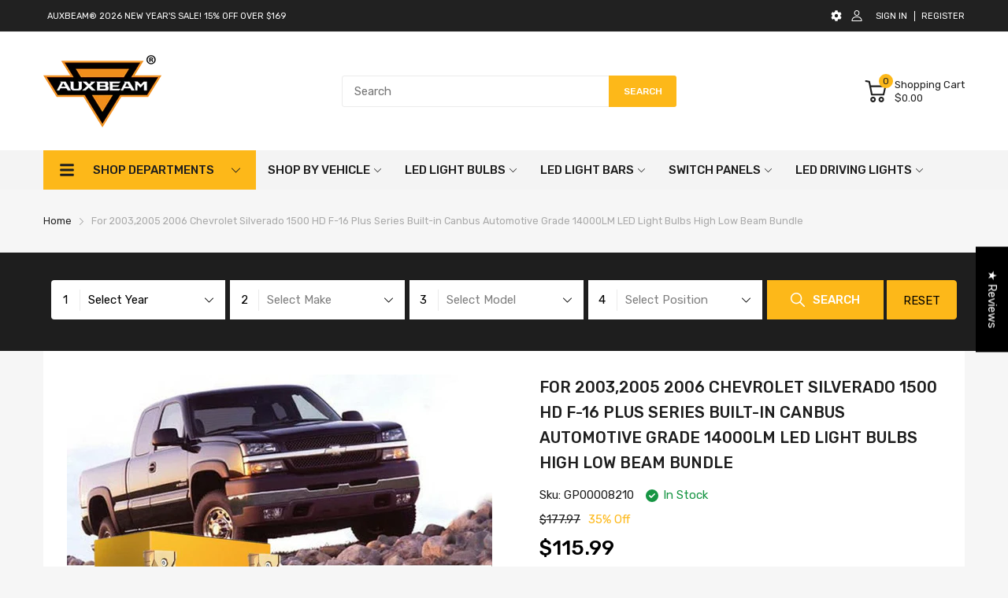

--- FILE ---
content_type: text/css
request_url: https://auxbeam.com/cdn/shop/t/28/assets/header-content.min.css?v=128656709808615175451734323364
body_size: 3584
content:
.drawer-search .drawer-wrapper,.header-container .vertical-nav .dropdown-menu,.header-mobile .header-mobile__horizontal,.header-mobile .header-mobile__item,.header-mobile .header-mobile__item .dropdown-menu,.main-menu .menu-item .dropdown-menu,.vertical-nav .menu-list>li.dropdown-submenu .dropdown-menu{transition:all .2s ease-in-out 0s}.header-mobile .header-mobile__item .menu-list .btn-back,.header-mobile .header-mobile__item .menu-list .btn-close{border-radius:4px}.header-container .header-content .number,.mobile-bar .mobile-bar_item .number{border-radius:50%}.has-results .results::-webkit-scrollbar-track,.header-mobile .header-mobile__item .menu-list::-webkit-scrollbar-track{box-shadow:inset 0 0 4px var(--body-border-color);-webkit-box-shadow:inset 0 0 var(--body-border-color);background-color:var(--body-border-color);border-radius:5px}.has-results .results::-webkit-scrollbar,.header-mobile .header-mobile__item .menu-list::-webkit-scrollbar{width:4px;background-color:var(--body-border-color);border-radius:5px}.has-results .results::-webkit-scrollbar-thumb,.header-mobile .header-mobile__item .menu-list::-webkit-scrollbar-thumb{background-color:var(--main-color);border-radius:5px}@-webkit-keyframes animation-top-bottom{0%{opacity:0;transform:translateY(-30px)}to{opacity:1;transform:translate(0)}}@keyframes animation-top-bottom{0%{opacity:0;transform:translateY(-30px)}to{opacity:1;transform:translate(0)}}@-webkit-keyframes animation-bottom-top{0%{opacity:0;transform:translateY(60px)}to{opacity:1;transform:translateY(0)}}@keyframes animation-bottom-top{0%{opacity:0;transform:translateY(60px)}to{opacity:1;transform:translateY(0)}}@-webkit-keyframes shake{10%,90%{transform:translate3d(-1px, 0, 0)}20%,80%{transform:translate3d(2px, 0, 0)}30%,50%,70%{transform:translate3d(-3px, 0, 0)}40%,60%{transform:translate3d(3px, 0, 0)}}@keyframes shake{10%,90%{transform:translate3d(-1px, 0, 0)}20%,80%{transform:translate3d(2px, 0, 0)}30%,50%,70%{transform:translate3d(-3px, 0, 0)}40%,60%{transform:translate3d(3px, 0, 0)}}@-webkit-keyframes move{0%{background-position:0 0}to{background-position:40px 0}}@keyframes move{0%{background-position:0 0}to{background-position:40px 0}}.announcement-bar .wrapper{padding:10px 0;align-items:center}.announcement-bar .annoubar-column{text-transform:uppercase;font-size:11px;display:flex;align-items:center}.announcement-bar .annoubar-column .menu-list{display:flex;flex-wrap:wrap}.announcement-bar .annoubar-column .menu-list li{padding:3px 10px}.announcement-bar .annoubar-column .menu-list li:first-child{-webkit-padding-start:0;padding-inline-start:0}.announcement-bar .annoubar-column p{margin:0}.announcement-bar .annoubar-column svg{width:14px;height:14px}.announcement-bar .annoubar-column .account{display:flex;align-items:center}.announcement-bar .annoubar-column .account>a{padding:3px 12px;display:flex}.announcement-bar .annoubar-column .account .account-action a[href="/account/register"]{-webkit-margin-start:6px;margin-inline-start:6px;-webkit-padding-start:8px;padding-inline-start:8px;border-left:1px solid}.announcement-bar .annoubar-column .account>a svg{-webkit-margin-end:5px;margin-inline-end:5px}.announcement-bar .annoubar-column .annoubar-item{display:flex}.announcement-bar .annoubar-column .currency-with-language{padding:0 12px;height:14px;margin-top:-1px}.announcement-bar .annoubar-column .currency-with-language a{height:14px;display:block}.template-index .header-overlay .header-style-2{position:absolute;left:0;right:0;z-index:69}.header-sticky .header-container>div:not(.header-style-5) .header-desktop .header-content_bottom{position:fixed;left:0;top:0;right:0;z-index:15;-webkit-animation:animation-top-bottom .5s both;animation:animation-top-bottom .5s both}.header-sticky .header-container .header-style-2 .header-desktop .header-content_top,.header-sticky .header-container .header-style-5 .header-desktop .header-content_top{position:fixed;left:0;top:0;right:0;z-index:15;-webkit-animation:animation-top-bottom .5s both;animation:animation-top-bottom .5s both;padding:6px 0}.header-sticky .header-container .header-style-2 .header-desktop .header-content_top .wrapper,.header-sticky .header-container .header-style-5 .header-desktop .header-content_top .wrapper{padding:0}.header-sticky .header-container .header-style-5 .header-desktop .header-content_top{padding-top:0;padding-bottom:0}.header-sticky .header-mobile .header-content_top{position:fixed;left:0;top:0;right:0;z-index:15;-webkit-animation:animation-top-bottom .5s both;animation:animation-top-bottom .5s both}.header-container{background:#dadada}.header-container .svg_element-ui{display:flex;align-items:center;-webkit-margin-start:5px;margin-inline-start:5px}.header-container .header-content .header-content_top .wrapper{display:flex;justify-content:space-between;align-items:center;position:relative}.header-container .header-content .header-content_bottom .header-nav{margin:0 -15px}.header-container .header-content .horizontal-nav>ul>li{height:50px;line-height:50px}.header-container .header-content .horizontal-nav>ul>li>a{color:inherit;transition:unset;font-weight:500}.header-container .header-content .dropdown-menu>.svg-loading{width:20px;height:20px;display:block}.header-container .header-content .header-search{width:100%;position:relative}.header-container .header-content .header-search .form-search{position:relative;display:flex}.header-container .header-content .header-search .form-search input{-webkit-padding-end:95px;padding-inline-end:95px;border-radius:3px 3px 3px 3px}.header-container .header-content .header-search .form-search button{min-width:86px;text-transform:uppercase;padding:0 15px;font-size:12px;font-weight:500;height:100%;position:absolute;right:0;border-radius:0 3px 3px 0}.header-container .header-content .header-search .svg-loading{width:20px;height:20px}.header-container .header-content .header-search .search-results{position:absolute;left:0;top:101%;right:0;z-index:115;background:var(--miscellaneous-color);border-radius:0 0 3px 3px;transition:all .2s ease-in-out;box-shadow:0 2px 4px rgba(0,0,0,0.2);opacity:0;visibility:hidden}@media (hover: hover){.header-container .header-content .header-search .search-results:hover{background:var(--body-bg-color)}}.header-container .header-content .header-search.active input{border-bottom-left-radius:0}.header-container .header-content .header-search.active button{border-bottom-right-radius:0}.header-container .header-content .header-search .has-results .products{max-height:462px}.header-container .header-content .active .search-results{opacity:1;visibility:visible}.header-container .header-content .header-helpline{align-items:center}.header-container .header-content .header-helpline .helpline-icon{height:28px;-webkit-margin-end:8px;margin-inline-end:8px}.header-container .header-content .header-helpline .helpline-icon svg{width:28px;height:28px}.header-container .header-content .header-helpline .helpline-info a{display:block;font-size:var(--body-font-size);font-weight:calc(var(--body-font-weight) + 100)}.header-container .header-content .header-helpline .helpline-info span:first-child{font-size:13px;font-weight:var(--body-font-weight)}.header-container .header-content .header-icons{display:flex;align-items:center}.header-container .header-content .header-icons .header-wishlist svg,.header-container .header-content .header-icons .show-compare svg{color:initial}.header-container .header-content .header-icons .header-wishlist{-webkit-margin-end:20px;margin-inline-end:20px}.header-container .header-content .header-icons .header-wishlist a{display:flex;height:24px}.header-container .header-content .header-icons .show-compare{display:flex;-webkit-margin-end:10px;margin-inline-end:10px;height:24px}.header-container .header-content .number{position:absolute;top:-8px;right:-8px;font-size:12px;width:18px;height:18px;line-height:18px;background:var(--text-miscellaneous);text-align:center}.header-container .header-content .header-cart{display:flex;align-items:center;position:relative}.header-container .header-content .header-cart .cart-icon{position:relative;display:flex;-webkit-margin-start:10px;margin-inline-start:10px}.header-container .header-content .header-cart .cart-icon svg{width:26px;height:26px}.header-container .header-content .header-cart .cart-label{-webkit-margin-start:10px;margin-inline-start:10px}.header-container .header-content .header-cart .cart-label span{display:block;font-size:13px;line-height:17px;font-weight:var(--body-font-weight)}.header-container .header-content .header-cart .cart-label .js-money{font-weight:500;font-size:var(--body-font-size);line-height:21px}.header-container .header-content .header-nav{position:relative;display:flex;align-items:center}.header-container .header-content .vertical-nav{width:100%}.header-container .header-content .vertical-nav .wrapper{display:flex;align-items:center;justify-content:space-between;padding:0 15px;height:50px;line-height:51px;font-weight:500}.header-container .header-content .vertical-nav .wrapper .svg-angle-down{width:11px;height:11px}.header-container .header-content .vertical-nav .dropdown-menu{z-index:110}.header-container .header-content .vertical-nav .dropdown-menu .lazy-menu{min-height:50px;display:block}.header-container .header-content .vertical-nav .dropdown-menu .lazy-menu>.svg-loading{width:20px;height:20px;display:block}.header-container .header-content .vertical-nav .svg-hamburger{display:none;width:20px;height:20px}@media (min-width: 992px){.header-container .header-content .vertical-nav .svg-hamburger{display:block}}.header-container .header-content .horizontal-nav>.menu-list{display:flex;align-items:center}.header-container .header-content .horizontal-nav>.menu-list>li{padding:0 15px;position:relative}.header-container .header-content .horizontal-nav>.menu-list>li a{position:relative}.header-container .header-content .horizontal-nav>.menu-list>li.mega-menu{position:static}.header-container .header-content .horizontal-nav .label{position:absolute;top:1px;right:-25px}.header-container .menu-icon{height:50px;width:50px;display:flex;align-items:center}.header-container .menu-icon svg{width:25px;height:25px}.header-container .cart{width:50px;height:50px;display:flex;align-items:center;justify-content:flex-end}.header-container .cart svg{width:25px;height:25px}.header-container .dropdown-menu{position:absolute;left:0;top:100%;right:0;opacity:0;visibility:hidden;z-index:111;background:#fff;will-change:transform}.header-container .vertical-nav{position:relative;cursor:pointer}.header-container .vertical-nav .dropdown-menu{transform:translateY(5px)}.header-container .vertical-nav .dropdown-menu svg{width:11px;height:11px}.header-container .vertical-nav .dropdown-menu>.menu-list>li:hover{background:#f3f3f3}.header-container .vertical-nav ul>li{padding:15px;border-bottom:1px solid var(--body-border-color)}.header-container .vertical-nav ul>li:last-child{border-bottom:0}.header-container .vertical-nav .label{position:relative;top:-1px;-webkit-margin-start:6px;margin-inline-start:6px}@media (min-width: 992px){.header-container .vertical-nav:hover .dropdown-menu{transform:translateY(0);opacity:1;visibility:visible}}.header-container .label{z-index:9;font-size:11px;min-width:35px;line-height:17px;border-radius:3px;text-align:center;height:17px;text-transform:capitalize;display:inline-block}@media (min-width: 992px){.header-container .header-content .vertical-nav{width:230px}.header-container .header-content .vertical-nav .wrapper{padding:0 15px}.header-container .header-content .header-content_top .cart-icon svg{width:28px;height:28px}.header-container .header-content .header-content_bottom .header-nav{margin:0}.header-container .header-content .header-content_bottom .cart-icon svg{width:22px;height:22px}.header-container .header-style-1 .header-content .header-search{max-width:310px}.header-container .header-style-2 .header-nav{position:unset}.header-container .header-style-2 .header-right{display:flex;align-items:center}.header-container .header-style-2 .header-cart .cart-icon{background:var(--main-color);border-radius:4px;padding:10px 12px;color:inherit;display:flex;align-items:center;font-weight:500}.header-container .header-style-2 .header-cart .cart-icon svg{width:22px;height:22px}.header-container .header-style-2 .header-cart .cart-icon .cart-label{line-height:20px;display:none}.header-container .header-style-2 .icon-search{height:22px;-webkit-margin-end:5px;margin-inline-end:5px}.header-container .header-style-2 .icon-search svg{width:22px;height:22px}.header-container .header-style-2 .header-content .header-cart .cart-label{-webkit-margin-start:7px;margin-inline-start:7px}.header-container .header-style-3 .menu-list .menu-item{font-size:var(--body-14)}.header-container .header-style-3 .header-content .header-search{max-width:400px}.header-container .header-style-3 .header-account{display:flex;align-items:center}.header-container .header-style-3 .header-account .left{-webkit-margin-end:10px;margin-inline-end:10px;display:flex}.header-container .header-style-3 .header-account .right{font-size:13px;font-weight:500;line-height:13px}.header-container .header-style-3 .header-account .right p{margin:0}.header-container .header-style-3 .header-account .account a{color:inherit;line-height:17px;display:inline-block}.header-container .header-style-3 .header-account .account a:first-child{border-right:1px solid;-webkit-padding-end:4px;padding-inline-end:4px}.header-container .header-style-4 .header-content .horizontal-nav>.menu-list>li:first-child{-webkit-padding-start:0;padding-inline-start:0}.header-container .header-style-4 .header-content .header-nav{justify-content:space-between}.header-container .header-style-4 .header-content .header-search{max-width:520px}.header-container .header-style-5 .header-content .header-content_top .cart-icon svg{width:22px;height:22px}.header-container .header-style-5 .header-content .header-helpline{width:195px;justify-content:flex-end}.header-container .header-style-5 .header-content .header-helpline .helpline-icon{height:16px}.header-container .header-style-5 .header-content .header-helpline .helpline-icon svg{width:16px;height:16px}.header-container .header-style-5 .header-content .header-helpline .helpline-info span{font-weight:500;font-size:var(--body-font-size)}.header-container .header-style-5 .header-content .header-search{flex:1;margin:0 12px}.header-container .header-style-5 .header-content .header-search input{background:var(--miscellaneous-color)}.header-container .header-style-5 .header-content_top{padding-top:27px;padding-bottom:27px}.header-container .header-style-5 .header-content_top .wrapper{padding:0}}@media (min-width: 1200px){.header-container .header-content .vertical-nav{width:270px}.header-container .header-content .vertical-nav .wrapper{padding:0 20px;font-size:var(--body-font-size)}.header-container .header-content .vertical-nav ul>li{padding-left:25px;padding-right:25px}.header-container .header-content .horizontal-nav>.menu-list>li{padding-left:15px;padding-right:15px}.header-container .header-style-1 .header-content .header-search{max-width:425px}.header-container .header-style-2 .header-content .header-cart .cart-label{display:block}.header-container .header-style-3 .header-content .header-search{max-width:500px}.header-container .header-style-4 .header-content .header-search{max-width:610px}}.header-mobile .header-mobile__horizontal{z-index:250}.header-mobile .header-mobile__vertical{z-index:220}.header-mobile .header-content_top{padding:15px 0}.header-mobile .header-hamburger{width:35px;height:35px;display:flex;align-items:center}.header-mobile .header-hamburger svg{width:26px;height:26px}.header-mobile .header-mobile__horizontal,.header-mobile .header-mobile__item{transform:translateX(-100%);background:var(--body-bg-color);position:fixed;left:0;top:0;right:0;bottom:0}.header-mobile .header-mobile__item .lazy-menu,.header-mobile .header-mobile__item .lazy-menu .svg-loading,.header-mobile .header-mobile__item .lazy-menu>section{height:100%}.header-mobile .header-mobile__item .dropdown-menu{transform:translateX(-100%);top:0;height:100%;background:var(--body-bg-color)}.header-mobile .header-mobile__item .dropdown-submenu>.js-mobi-menu-lazy .svg-loading{width:50px;height:100%}.header-mobile .header-mobile__item .menu-list{height:100%;overflow:hidden;overflow-y:auto;padding-bottom:5px}.header-mobile .header-mobile__item .menu-list>li{flex-wrap:nowrap;height:50px;padding:7px 20px}.header-mobile .header-mobile__item .menu-list>li:not(:last-child){border-bottom:1px solid var(--body-border-color)}.header-mobile .header-mobile__item .menu-list>li.menu-item.h-auto{height:auto}.header-mobile .header-mobile__item .menu-list>li .label{position:relative;top:-1px;left:8px}.header-mobile .header-mobile__item .menu-list>li>a{display:block;width:100%}.header-mobile .header-mobile__item .menu-list>li svg{width:11px;height:11px}.header-mobile .header-mobile__item .menu-list>li.title{text-align:center;background:var(--main-color);height:60px;position:relative;border:0}.header-mobile .header-mobile__item .menu-list>li.title .svg-anlge-left{position:relative;left:-1px}.header-mobile .header-mobile__item .menu-list>li.title a{text-transform:uppercase;font-size:16px;font-weight:500}.header-mobile .header-mobile__item .menu-list .mega-product{padding:15px 15px 30px}.header-mobile .header-mobile__item .menu-list .mega-product .label_ui-group{position:absolute;left:5px;top:10px}.header-mobile .header-mobile__item .menu-list .mega-product .d-flex{flex-wrap:wrap;position:relative}.header-mobile .header-mobile__item .menu-list .mega-product .info{padding-top:15px}.header-mobile .header-mobile__item .menu-list .mega-product .price{margin-top:8px;font-size:var(--product-item-price)}.header-mobile .header-mobile__item .menu-list .mega-product .label{display:block;margin:4px 0}@media (min-width: 576px){.header-mobile .header-mobile__item .menu-list .mega-product{padding:15px}.header-mobile .header-mobile__item .menu-list .mega-product .d-flex{flex-wrap:nowrap}.header-mobile .header-mobile__item .menu-list .mega-product .info{flex:1;-webkit-padding-start:15px;padding-inline-start:15px}.header-mobile .header-mobile__item .menu-list .mega-product .image{max-width:120px}.header-mobile .header-mobile__item .menu-list .mega-product .image svg{width:100%;height:100%}}.header-mobile .header-mobile__item .menu-list .mega-banner{padding:20px 15px}.header-mobile .header-mobile__item .menu-list .mega-banner .text-center>div{padding:30px 0}.header-mobile .header-mobile__item .menu-list .mega-banner .text-container{padding:15px 20px}.header-mobile .header-mobile__item .menu-list .mega-banner .text-container p{margin:0;color:var(--color-second);line-height:1.4}.header-mobile .header-mobile__item .menu-list .mega-banner .text-container .text-1{margin-bottom:15px;color:var(--main-color)}.header-mobile .header-mobile__item .menu-list .mega-banner .section-under{display:block;margin-top:35px}.header-mobile .header-mobile__item .menu-list .mega-banner .section-under img{margin-bottom:10px}.header-mobile .header-mobile__item .menu-list .mega-single-product{padding:30px 15px}.header-mobile .header-mobile__item .menu-list .mega-single-product .product-card{width:100%;padding:15px}.header-mobile .header-mobile__item .menu-list .mega-single-product .product-card_name{font-size:var(--product-item-name)}.header-mobile .header-mobile__item .menu-list .mega-single-product .product-card_action{display:none}.header-mobile .header-mobile__item .menu-list .mega-single-product .price{font-size:var(--product-item-price)}.header-mobile .header-mobile__item .menu-list .mega-single-product .featured_product-overlay svg{width:22px;height:22px}.header-mobile .header-mobile__item .menu-list .svg_element-ui{width:100%;height:40px;max-width:40px;margin:0;justify-content:flex-end}.header-mobile .header-mobile__item .menu-list .menu-item:not(.dropdown-submenu)>.js-toggle-menu{display:none}.header-mobile .header-mobile__item .menu-list .menu-item.title>.js-toggle-menu{display:flex}.header-mobile .header-mobile__item .menu-list .btn-back,.header-mobile .header-mobile__item .menu-list .btn-close{background:var(--miscellaneous-color);opacity:.9;justify-content:center}.header-mobile .header-mobile__item .menu-list .btn-close{position:absolute;right:15px}.header-mobile .header-mobile__item .menu-list .btn-back{position:absolute;left:15px}.header-mobile .header-mobile__item .dropdown-menu.is-open{opacity:1;visibility:visible;transform:translateX(0)}.header-mobile .header-mobile__item.is-open{transform:translateX(0)}.uppercase .header-style-2 .header-cart,.uppercase .header-style-3 .header-account .right,.uppercase .main-menu>li>a{text-transform:uppercase}.lazy-mobile-bar.lazyload,.mobile-bar{position:fixed;left:0;right:0;bottom:0;z-index:35}.mobile-bar{transition:all .2s ease-in-out}.mobile-bar .mobile-bar_list{background:var(--main-color);height:55px;display:flex;align-items:center;justify-content:center;box-shadow:0 0 7px 0 rgba(0,0,0,0.2)}.mobile-bar .mobile-bar_item{flex:1;height:100%}.mobile-bar .mobile-bar_item:not(:last-child){-webkit-border-end:1px solid var(--body-border-color);border-inline-end:1px solid var(--body-border-color)}.mobile-bar .mobile-bar_item a{display:flex;justify-content:center;align-items:center;width:100%;height:100%}.mobile-bar .mobile-bar_item .mobile-bar_wrapper{position:relative;height:24px}.mobile-bar .mobile-bar_item .number{position:absolute;top:-8px;right:-12px;width:18px;height:18px;background:#eee;line-height:18px;text-align:center;display:block;font-size:12px}.mobile-bar .mobile-bar_item .show-compare>span,.mobile-bar .mobile-bar_item .show-wishlist>span{position:relative;display:flex}.mobile-bar .mobile-bar_item.account svg{width:24px;height:24px}.mobile-bar .home svg{width:28px;height:28px}.mobile-bar .language-vs-currency svg{width:24px;height:24px}.results{display:none;border:1px solid var(--body-border-color)}.results .btn-view-all{display:block;text-align:center;background:var(--main-color);padding:10px 15px}@media (hover: hover){.results .btn-view-all:hover{text-decoration:underline;color:var(--main-color)}}.no-result{padding:20px 15px;display:none}.has-results .results,.no-results .no-result{display:block}.has-results .results{overflow-y:auto;max-height:calc(100vh - 180px)}.has-results .result-item{display:flex;align-items:center;padding:15px;border-bottom:1px solid var(--body-border-color)}.has-results .result-item img{max-width:60px;width:100%}.has-results .result-item .result-info{-webkit-padding-start:15px;padding-inline-start:15px;width:100%}.has-results .result-item .result-info .result-price{font-size:var(--body-14);margin-top:5px}.has-results .result-item .result-info .result-price del{-webkit-margin-start:8px;margin-inline-start:8px;color:var(--price-compare-color)}.has-results .result-item .match{font-weight:600;color:var(--main-color)}.overflow-hidden .mobile-bar{transform:translateY(60px)}.drawer-search .drawer_overlay{left:0;background:rgba(0,0,0,0.5);z-index:78}.drawer-search .drawer-wrapper,.drawer-search .drawer_overlay{position:fixed;top:0;right:0;width:100%;height:100%;opacity:0;visibility:hidden}.drawer-search .drawer-wrapper{padding:25px 20px;background:var(--miscellaneous-color);transform:translateX(100%);z-index:89}@media (min-width: 768px){.drawer-search .drawer-wrapper{width:450px}}.drawer-search.is-open .drawer-wrapper{transform:translateX(0);opacity:1;visibility:visible}.drawer-search.is-open .drawer_overlay{opacity:1;visibility:visible}.drawer-search.has-results .products{max-height:463px}.drawer-search .drawer__header{display:flex;justify-content:space-between;font-size:18px;border-bottom:1px solid var(--body-border-color);margin-bottom:30px;padding-bottom:20px}.drawer-search .drawer__header a{width:30px;height:22px;text-align:end}.drawer-search .drawer__header svg{width:14px;height:14px}.drawer-search .form-search{display:flex}.drawer-search .form-search input{border-radius:4px 0 0 4px}.drawer-search .form-search .btn{padding:0;width:56px;display:flex;align-items:center;justify-content:center;border-radius:0 4px 4px 0}.drawer-search .form-search .btn svg{width:20px;height:20px}.drawer-search.active .form-search input{border-bottom-left-radius:0}.drawer-search.active .form-search button{border-bottom-right-radius:0}.drawer-search .results{border-top:0}.drawer-search .pending .svg-search{display:none}.menu-list .menu-item{display:flex;align-items:center;justify-content:space-between;flex-wrap:wrap;font-size:var(--body-font-size)}.menu-list .menu-item svg{width:9px;height:9px}.main-menu .menu-item .dropdown-menu{transform:translateY(5px)}.main-menu .menu-item .dropdown-menu:not(.lazyloaded){min-height:50px;display:flex}.main-menu .menu-item .dropdown-menu ul{padding:5px 15px;width:100%}.main-menu .menu-item .dropdown-menu ul>li{height:auto;line-height:1.5;padding:9px 0;font-size:var(--body-14);position:relative}.main-menu .menu-item .dropdown-menu ul>li:not(:last-child){border-bottom:1px solid var(--body-border-color)}.main-menu .menu-item .dropdown-menu ul>li a{transition:unset}@media (min-width: 992px){.main-menu .menu-item.active .dropdown-menu,.main-menu .menu-item:hover .dropdown-menu{opacity:1;visibility:visible;transform:translateY(0)}}.main-menu .mega-menu .mega-menu-list{padding:20px}.main-menu .mega-menu .title>a{text-transform:uppercase;display:block;padding-bottom:10px;margin-bottom:10px;border-bottom:1px solid var(--body-border-color)}.main-menu .mega-menu .dropdown-menu ul{padding:0}.main-menu .mega-menu .dropdown-menu .mega-menu-item{padding:0 15px;margin-bottom:15px}.main-menu .mega-menu .dropdown-menu .mega-menu-item .mul-product_wrapper li{border:0;padding:5px 0}.main-menu .mega-menu .dropdown-menu .mega-menu-item .mul-product_wrapper li:not(:first-child){margin-bottom:10px}.main-menu .mega-menu .dropdown-menu .mega-menu-item .mul-product_wrapper .label{position:relative;margin-bottom:5px;right:auto;display:block}.main-menu .mega-menu .dropdown-menu .menu-list .menu-item{border:0;padding:5px 0}.main-menu .mega-menu .menu-list .menu-item{display:block}.main-menu .mega-menu .menu-list_wrapper>li:first-child{margin-bottom:15px}.main-menu .mega-menu .banner_wrapper>div{padding-bottom:15px}.main-menu .mega-menu .banner_wrapper .text-center>div{padding:30px 0}.main-menu .mega-menu .banner_wrapper .text-container{padding:15px 20px}.main-menu .mega-menu .banner_wrapper .text-container p{margin:0;color:var(--color-second);line-height:1.4}.main-menu .mega-menu .banner_wrapper .text-container .text-1{margin-bottom:15px;color:var(--main-color)}.main-menu .mega-menu .banner_wrapper .section-under{display:block;margin-top:20px}.main-menu .mega-menu .banner_wrapper .section-under img{margin-bottom:10px}.main-menu .mega-menu .product-card .product-card_row>*{line-height:normal}.main-menu .mega-menu .product-card .card-button svg{width:20px;height:20px}.main-menu .mega-menu .product-card .product-card_action{display:none}.main-menu .mul-product .image{width:30%;max-width:85px}.main-menu .mul-product .image svg{width:100%;height:100%}.main-menu .mul-product .info{flex:1;-webkit-padding-start:15px;padding-inline-start:15px}.header-container .dropdown-menu{min-width:250px}.header-container .horizontal-nav>ul li.dropdown-submenu li.dropdown-submenu .dropdown-menu{position:absolute;left:100%;top:0;opacity:0;visibility:hidden;transform:translateY(5px)}@media (min-width: 992px){.header-container .horizontal-nav>ul li.dropdown-submenu li.dropdown-submenu:hover .dropdown-menu{opacity:1;visibility:visible;transform:translateY(0)}}.header-container .horizontal-nav .menu-item:not(.dropdown-submenu) .svg_element-ui{display:none}.vertical-nav .menu-list>li.dropdown-submenu .dropdown-menu{position:absolute;left:100%;top:0;right:0;opacity:0;visibility:hidden;transform:translateY(5px)}.vertical-nav .menu-list>li.dropdown-submenu .dropdown-menu .dropdown-submenu .dropdown-menu{opacity:0;visibility:hidden;transform:translateY(5px)}@media (min-width: 992px){.vertical-nav .menu-list>li.dropdown-submenu.active .dropdown-menu,.vertical-nav .menu-list>li.dropdown-submenu .dropdown-menu .dropdown-submenu:hover .dropdown-menu,.vertical-nav .menu-list>li.dropdown-submenu:hover .dropdown-menu{opacity:1;visibility:visible;transform:translateY(0);box-shadow:2px 2px 4px 1px rgba(0,0,0,0.2)}}.vertical-nav .menu-list .mega-menu .dropdown-menu{width:100%;min-width:745px;max-height:650px;overflow-y:auto}.vertical-nav .menu-list .mega-menu .dropdown-menu .mega-menu-list{padding:20px 30px}.vertical-nav .menu-list .mega-menu .dropdown-menu .mega-menu-item{padding:0 15px}.vertical-nav .menu-list .mega-menu .dropdown-menu .mega-menu-item .menu-item{padding:8px 0;border:0}.vertical-nav .menu-list .mega-menu .dropdown-menu .mega-menu-item .menu-item.title{padding:0;display:block;width:100%}.vertical-nav .menu-list .mega-menu .dropdown-menu .mega-menu-item .menu-item.title>a{font-weight:500;text-transform:uppercase;border-bottom:1px solid var(--body-border-color);padding:12px 0;display:block}.vertical-nav .menu-list .mega-menu .dropdown-menu .mega-menu-item .menu-list{padding:5px 0}.vertical-nav .menu-list .mega-menu .banner_wrapper>div{padding-bottom:15px}.vertical-nav .menu-list .mega-menu .banner_wrapper .text-container{padding:15px 20px}.vertical-nav .menu-list .mega-menu .banner_wrapper .text-container p{margin:0;color:var(--color-second);line-height:1.4}.vertical-nav .menu-list .mega-menu .banner_wrapper .text-container .text-1{margin-bottom:15px;color:var(--main-color)}.vertical-nav .menu-list .mega-menu .banner_wrapper .section-under{display:block;line-height:1}.vertical-nav .menu-list .mega-menu .banner_wrapper .section-under img{margin:15px 0}.vertical-nav .menu-list .menu-item .svg_element-ui{display:none}.vertical-nav .menu-list .menu-item.dropdown-submenu .svg_element-ui{display:block}.vertical-nav .menu-list li{font-size:var(--body-14)}.vertical-nav .menu-list .mul-product_wrapper .title{padding-left:0;padding-right:0;border:0}.vertical-nav .menu-list .mul-product_wrapper .title>a{text-transform:uppercase;display:block;font-weight:500;padding-bottom:10px;margin-bottom:10px;border-bottom:1px solid var(--body-border-color)}.vertical-nav .menu-list .mul-product_wrapper .image{position:relative;width:100px;margin-right:10px}.vertical-nav .menu-list .mul-product_wrapper .name{margin-bottom:5px;display:block}.vertical-nav.active>.dropdown-menu{transform:translateY(0);opacity:1;visibility:visible;border:2px solid var(--main-color);border-top:0}.vertical-nav.active>.dropdown-menu .menu-list>li.dropdown-submenu .dropdown-menu{left:101%}@media (min-width: 1199px){.vertical-nav .menu-list .mega-menu .dropdown-menu{min-width:900px}}

/*# sourceMappingURL=header-content.min.css.map */
@media (max-width: 768px) {
.announcement-bar .right-block{
  display:none;
}
}

#header.header .header-desktop .horizontal-nav > ul > li:hover, #header.header .header-desktop .horizontal-nav > ul > li.link-active, #header.header .header-desktop .horizontal-nav > ul > li.active{
  color:#fff !important;
  --icon-color:#fff !important;
}
.header-container .vertical-nav ul>li {
  position: relative;
}
.vertical-nav .menu-list>li.dropdown-submenu .dropdown-menu {
  top: 0;
}



--- FILE ---
content_type: text/javascript
request_url: https://auxbeam.com/cdn/shop/t/28/assets/lazysizes.min.js?v=25304090940066857651734323364
body_size: 7424
content:
(()=>{var Re=Object.create;var Ee=Object.defineProperty;var He=Object.getOwnPropertyDescriptor;var ke=Object.getOwnPropertyNames;var Be=Object.getPrototypeOf,je=Object.prototype.hasOwnProperty;var Ue=c=>Ee(c,"__esModule",{value:!0});var ye=(c,o)=>()=>(o||c((o={exports:{}}).exports,o),o.exports);var De=(c,o,s)=>{if(o&&typeof o=="object"||typeof o=="function")for(let E of ke(o))!je.call(c,E)&&E!=="default"&&Ee(c,E,{get:()=>o[E],enumerable:!(s=He(o,E))||s.enumerable});return c},he=c=>De(Ue(Ee(c!=null?Re(Be(c)):{},"default",c&&c.__esModule&&"default"in c?{get:()=>c.default,enumerable:!0}:{value:c,enumerable:!0})),c);var ve=ye(($e,ze)=>{(function(c,o){var s=o(c,c.document,Date);c.lazySizes=s,typeof ze=="object"&&ze.exports&&(ze.exports=s)})(typeof window!="undefined"?window:{},function(o,s,E){"use strict";var z,v;if(function(){var i,n={lazyClass:"lazyload",loadedClass:"lazyloaded",loadingClass:"lazyloading",preloadClass:"lazypreload",errorClass:"lazyerror",autosizesClass:"lazyautosizes",fastLoadedClass:"ls-is-cached",iframeLoadMode:0,srcAttr:"data-src",srcsetAttr:"data-srcset",sizesAttr:"data-sizes",minSize:40,customMedia:{},init:!0,expFactor:1.5,hFac:.8,loadMode:2,loadHidden:!0,ricTimeout:0,throttleDelay:125};v=o.lazySizesConfig||o.lazysizesConfig||{};for(i in n)i in v||(v[i]=n[i])}(),!s||!s.getElementsByClassName)return{init:function(){},cfg:v,noSupport:!0};var q=s.documentElement,le=o.HTMLPictureElement,G="addEventListener",M="getAttribute",$=o[G].bind(o),R=o.setTimeout,ee=o.requestAnimationFrame||R,Y=o.requestIdleCallback,Z=/^picture$/i,g=["load","error","lazyincluded","_lazyloaded"],p={},_=Array.prototype.forEach,I=function(i,n){return p[n]||(p[n]=new RegExp("(\\s|^)"+n+"(\\s|$)")),p[n].test(i[M]("class")||"")&&p[n]},F=function(i,n){I(i,n)||i.setAttribute("class",(i[M]("class")||"").trim()+" "+n)},B=function(i,n){var u;(u=I(i,n))&&i.setAttribute("class",(i[M]("class")||"").replace(u," "))},w=function(i,n,u){var L=u?G:"removeEventListener";u&&w(i,n),g.forEach(function(e){i[L](e,n)})},J=function(i,n,u,L,e){var t=s.createEvent("Event");return u||(u={}),u.instance=z,t.initEvent(n,!L,!e),t.detail=u,i.dispatchEvent(t),t},Q=function(i,n){var u;!le&&(u=o.picturefill||v.pf)?(n&&n.src&&!i[M]("srcset")&&i.setAttribute("srcset",n.src),u({reevaluate:!0,elements:[i]})):n&&n.src&&(i.src=n.src)},f=function(i,n){return(getComputedStyle(i,null)||{})[n]},C=function(i,n,u){for(u=u||i.offsetWidth;u<v.minSize&&n&&!i._lazysizesWidth;)u=n.offsetWidth,n=n.parentNode;return u},h=function(){var i,n,u=[],L=[],e=u,t=function(){var r=e;for(e=u.length?L:u,i=!0,n=!1;r.length;)r.shift()();i=!1},a=function(r,d){i&&!d?r.apply(this,arguments):(e.push(r),n||(n=!0,(s.hidden?R:ee)(t)))};return a._lsFlush=t,a}(),N=function(i,n){return n?function(){h(i)}:function(){var u=this,L=arguments;h(function(){i.apply(u,L)})}},S=function(i){var n,u=0,L=v.throttleDelay,e=v.ricTimeout,t=function(){n=!1,u=E.now(),i()},a=Y&&e>49?function(){Y(t,{timeout:e}),e!==v.ricTimeout&&(e=v.ricTimeout)}:N(function(){R(t)},!0);return function(r){var d;(r=r===!0)&&(e=33),!n&&(n=!0,d=L-(E.now()-u),d<0&&(d=0),r||d<9?a():R(a,d))}},P=function(i){var n,u,L=99,e=function(){n=null,i()},t=function(){var a=E.now()-u;a<L?R(t,L-a):(Y||e)(e)};return function(){u=E.now(),n||(n=R(t,L))}},y=function(){var i,n,u,L,e,t,a,r,d,T,x,W,D=/^img$/i,be=/^iframe$/i,ge="onscroll"in o&&!/(gle|ing)bot/.test(navigator.userAgent),oe=0,te=0,V=0,ne=-1,j=function(l){V--,(!l||V<0||!l.target)&&(V=0)},fe=function(l){return W==null&&(W=f(s.body,"visibility")=="hidden"),W||!(f(l.parentNode,"visibility")=="hidden"&&f(l,"visibility")=="hidden")},xe=function(l,A){var O,H=l,k=fe(l);for(r-=A,x+=A,d-=A,T+=A;k&&(H=H.offsetParent)&&H!=s.body&&H!=q;)k=(f(H,"opacity")||1)>0,k&&f(H,"overflow")!="visible"&&(O=H.getBoundingClientRect(),k=T>O.left&&d<O.right&&x>O.top-1&&r<O.bottom+1);return k},Le=function(){var l,A,O,H,k,U,re,ae,se,ie,ue,de,K=z.elements;if((L=v.loadMode)&&V<8&&(l=K.length)){for(A=0,ne++;A<l;A++)if(!(!K[A]||K[A]._lazyRace)){if(!ge||z.prematureUnveil&&z.prematureUnveil(K[A])){ce(K[A]);continue}if((!(ae=K[A][M]("data-expand"))||!(U=ae*1))&&(U=te),ie||(ie=!v.expand||v.expand<1?q.clientHeight>500&&q.clientWidth>500?500:370:v.expand,z._defEx=ie,ue=ie*v.expFactor,de=v.hFac,W=null,te<ue&&V<1&&ne>2&&L>2&&!s.hidden?(te=ue,ne=0):L>1&&ne>1&&V<6?te=ie:te=oe),se!==U&&(t=innerWidth+U*de,a=innerHeight+U,re=U*-1,se=U),O=K[A].getBoundingClientRect(),(x=O.bottom)>=re&&(r=O.top)<=a&&(T=O.right)>=re*de&&(d=O.left)<=t&&(x||T||d||r)&&(v.loadHidden||fe(K[A]))&&(n&&V<3&&!ae&&(L<3||ne<4)||xe(K[A],U))){if(ce(K[A]),k=!0,V>9)break}else!k&&n&&!H&&V<4&&ne<4&&L>2&&(i[0]||v.preloadAfterLoad)&&(i[0]||!ae&&(x||T||d||r||K[A][M](v.sizesAttr)!="auto"))&&(H=i[0]||K[A])}H&&!k&&ce(H)}},X=S(Le),_e=function(l){var A=l.target;if(A._lazyCache){delete A._lazyCache;return}j(l),F(A,v.loadedClass),B(A,v.loadingClass),w(A,Pe),J(A,"lazyloaded")},Ie=N(_e),Pe=function(l){Ie({target:l.target})},We=function(l,A){var O=l.getAttribute("data-load-mode")||v.iframeLoadMode;O==0?l.contentWindow.location.replace(A):O==1&&(l.src=A)},Oe=function(l){var A,O=l[M](v.srcsetAttr);(A=v.customMedia[l[M]("data-media")||l[M]("media")])&&l.setAttribute("media",A),O&&l.setAttribute("srcset",O)},Fe=N(function(l,A,O,H,k){var U,re,ae,se,ie,ue;(ie=J(l,"lazybeforeunveil",A)).defaultPrevented||(H&&(O?F(l,v.autosizesClass):l.setAttribute("sizes",H)),re=l[M](v.srcsetAttr),U=l[M](v.srcAttr),k&&(ae=l.parentNode,se=ae&&Z.test(ae.nodeName||"")),ue=A.firesLoad||"src"in l&&(re||U||se),ie={target:l},F(l,v.loadingClass),ue&&(clearTimeout(u),u=R(j,2500),w(l,Pe,!0)),se&&_.call(ae.getElementsByTagName("source"),Oe),re?l.setAttribute("srcset",re):U&&!se&&(be.test(l.nodeName)?We(l,U):l.src=U),k&&(re||se)&&Q(l,{src:U})),l._lazyRace&&delete l._lazyRace,B(l,v.lazyClass),h(function(){var de=l.complete&&l.naturalWidth>1;(!ue||de)&&(de&&F(l,v.fastLoadedClass),_e(ie),l._lazyCache=!0,R(function(){"_lazyCache"in l&&delete l._lazyCache},9)),l.loading=="lazy"&&V--},!0)}),ce=function(l){if(!l._lazyRace){var A,O=D.test(l.nodeName),H=O&&(l[M](v.sizesAttr)||l[M]("sizes")),k=H=="auto";(k||!n)&&O&&(l[M]("src")||l.srcset)&&!l.complete&&!I(l,v.errorClass)&&I(l,v.lazyClass)||(A=J(l,"lazyunveilread").detail,k&&b.updateElem(l,!0,l.offsetWidth),l._lazyRace=!0,V++,Fe(l,A,k,H,O))}},qe=P(function(){v.loadMode=3,X()}),Me=function(){v.loadMode==3&&(v.loadMode=2),qe()},pe=function(){if(!n){if(E.now()-e<999){R(pe,999);return}n=!0,v.loadMode=3,X(),$("scroll",Me,!0)}};return{_:function(){e=E.now(),z.elements=s.getElementsByClassName(v.lazyClass),i=s.getElementsByClassName(v.lazyClass+" "+v.preloadClass),$("scroll",X,!0),$("resize",X,!0),$("pageshow",function(l){if(l.persisted){var A=s.querySelectorAll("."+v.loadingClass);A.length&&A.forEach&&ee(function(){A.forEach(function(O){O.complete&&ce(O)})})}}),o.MutationObserver?new MutationObserver(X).observe(q,{childList:!0,subtree:!0,attributes:!0}):(q[G]("DOMNodeInserted",X,!0),q[G]("DOMAttrModified",X,!0),setInterval(X,999)),$("hashchange",X,!0),["focus","mouseover","click","load","transitionend","animationend"].forEach(function(l){s[G](l,X,!0)}),/d$|^c/.test(s.readyState)?pe():($("load",pe),s[G]("DOMContentLoaded",X),R(pe,2e4)),z.elements.length?(Le(),h._lsFlush()):X()},checkElems:X,unveil:ce,_aLSL:Me}}(),b=function(){var i,n=N(function(t,a,r,d){var T,x,W;if(t._lazysizesWidth=d,d+="px",t.setAttribute("sizes",d),Z.test(a.nodeName||""))for(T=a.getElementsByTagName("source"),x=0,W=T.length;x<W;x++)T[x].setAttribute("sizes",d);r.detail.dataAttr||Q(t,r.detail)}),u=function(t,a,r){var d,T=t.parentNode;T&&(r=C(t,T,r),d=J(t,"lazybeforesizes",{width:r,dataAttr:!!a}),d.defaultPrevented||(r=d.detail.width,r&&r!==t._lazysizesWidth&&n(t,T,d,r)))},L=function(){var t,a=i.length;if(a)for(t=0;t<a;t++)u(i[t])},e=P(L);return{_:function(){i=s.getElementsByClassName(v.autosizesClass),$("resize",e)},checkElems:e,updateElem:u}}(),m=function(){!m.i&&s.getElementsByClassName&&(m.i=!0,b._(),y._())};return R(function(){v.init&&m()}),z={cfg:v,autoSizer:b,loader:y,init:m,uP:Q,aC:F,rC:B,hC:I,fire:J,gW:C,rAF:h},z})});var Se=ye((Je,Ae)=>{(function(c,o){var s=function(){o(c.lazySizes),c.removeEventListener("lazyunveilread",s,!0)};o=o.bind(null,c,c.document),typeof Ae=="object"&&Ae.exports?o(ve()):typeof define=="function"&&define.amd?define(["lazysizes"],o):c.lazySizes?s():c.addEventListener("lazyunveilread",s,!0)})(window,function(c,o,s){"use strict";if(!o.getElementsByClassName)return;var E,z,v,q,le=/\s*,+\s+/,G={complete:1,loaded:1},M={},$=/\s+/,R=/^(amd|css|module)\:(.+)/i,ee=/(.+)\s+(\(\s*(.+)\s*\))/,Y=/['"]/g,Z=o.documentElement,g=o.getElementsByClassName("lazyconditionalinclude"),p=function(e,t){var a=e.ownerDocument.defaultView;return a.opener||(a=c),a.getComputedStyle(e,t||null)||{getPropertyValue:function(){},isNull:!0}},_=function(){var e=2,t=3,a=e,r=0,d=0,T=[],x=function(){var W,D=function(){T.length&&(r=0,T.d())};return function(){clearTimeout(W),W=setTimeout(D,999)}}();return{q:function(W){var D=W.getAttribute("data-lazyqueue")==null;D&&(d++,a=t),r>a?T[D?"unshift":"push"](W):u(W)&&(r++,x())},d:function(){if(r&&r--,d>0&&(d--,d||(a=e)),!(r>a)){for(;T.length;)if(u(T.shift())){r++;break}x()}}}}(),I=function(){var e,t=function(){for(var a=0,r=g.length;a<r;a++)!s.hC(g[a],E.lazyClass)&&f(g[a])&&s.aC(g[a],E.lazyClass)};return function(a){clearTimeout(e),q=null,e=setTimeout(t,a.type=="resize"?31:0)}}();E=s&&s.cfg,E.include||(E.include={}),z=E.include,z.contentElement||(z.contentElement="html"),z.conditions||(z.conditions={}),z.map||(z.map={});function F(e){var t;(t=e.match(R))?this.urls[t[1]]=z.map[t[2]]||t[2]:this.urls.include=z.map[e]||e}function B(e){var t,a,r;return e=e.trim(),e=z.map[e]||e,a=e.match(ee),a?(r=a[1],t={condition:E.include.conditions[a[3]]||E.customMedia[a[3]]||a[2]||null,name:a[3]}):(r=e,t={condition:null,name:""}),t.urls={},(z.map[r]||r).split($).forEach(F,t),!t.urls.include&&t.urls.amd&&(this.saved=!0,t.initial=this),t}function w(e){var t,a=e.getAttribute("data-include")||"",r=e.lazyInclude,d;return(!r||r.str!=a||z.allowReload)&&(d={saved:!1,content:null},r={str:a,candidates:(z.map[a]||a).split(le).map(B,d)},!(t=r.candidates.length)||r.candidates[t-1].condition?(d.saved=!0,r.candidates.push({urls:{},condition:null,name:"initial",content:d})):d.saved&&r.candidates.length==1&&(d.saved=!1),r.initialContent=d,d.saved&&(d.content=e.innerHTML),e.lazyInclude=r,r.candidates.length>1?s.aC(e,"lazyconditionalinclude"):s.rC(e,"lazyconditionalinclude")),r}function J(e,t){var a=!t.condition;return t.condition&&(Q(),q[t.name]?a=!0:c.matchMedia&&typeof t.condition=="string"?a=(matchMedia(t.condition)||{}).matches:typeof t.condition=="function"&&(a=t.condition(e,t))),a}function Q(){var e;q||(v||(v=o.querySelector(z.contentElement)),v?(e=(p(v,":after").getPropertyValue("content")||"none").replace(Y,""),q={},e&&(q[e]=1),e=(p(v,":before").getPropertyValue("content")||"none").replace(Y,""),e&&(q[e]=1)):q={})}function f(e){var t,a,r=e.lazyInclude;if(r&&r.candidates)for(t=0;t<r.candidates.length&&(a=r.candidates[t],!J(e,a));t++);return(!a||a==r.current)&&(a=null),a}function C(e,t){var a=new XMLHttpRequest;a.addEventListener("readystatechange",function(){var r=this.DONE||4;this.readyState===r&&(t(a),a=null)},!1),a.open.apply(a,e.openArgs),a.setRequestHeader("X-Requested-With","XMLHttpRequest"),e.xhrModifier&&e.xhrModifier(a,e.candidate),a.send(e.sendData)}function h(e,t){e=e.split("|,|");var a=e.length-1;s.cfg.requireJs?s.cfg.requireJs(e,t):e.forEach(function(r,d){P(r,d==a?t:null)})}function N(e,t){s.cfg.systemJs?s.cfg.systemJs(e,t):P(e,t)}function S(e){for(var t=!1,a=o.styleSheets,r=e.href,d=0,T=a.length;d<T;d++)if(a[d].href==r){t=!0;break}return t}function P(e,t,a){if(M[e])a&&(M[e]===!0?setTimeout(a):M[e].push(a));else{var r=o.createElement(t===!0?"script":"link"),d=o.getElementsByTagName("script")[0];if(t?(r.src=e,r.async=!1):(r.rel="stylesheet",r.href=e),M[e]=[],M[r.href]=M[e],a){var T,x=function(W){if(!(W.type=="readystatechange"&&!G[W.target.readyState])){var D=M[e];for(r.removeEventListener("load",x),r.removeEventListener("error",x),r.removeEventListener("readystatechange",x),r.removeEventListener("loadcssdefined",x),T&&clearInterval(T),M[e]=!0,M[r.href]=!0;D.length;)D.shift()()}};M[r.href][0]=a,t||(T=setInterval(function(){S(r)&&x({})},60)),r.addEventListener("load",x),r.addEventListener("error",x),r.addEventListener("readystatechange",x),r.addEventListener("loadcssdefined",x)}d.parentNode.insertBefore(r,d)}}function y(e,t){e=e.split("|,|");var a=e.length-1;e.forEach(function(r,d){P(r,!1,d==a?t:null)})}function b(e){e&&typeof e.lazytransform=="function"&&e.lazytransform(this)}function m(e){e&&typeof e.lazyunload=="function"&&e.lazyunload(this)}function i(e){e&&typeof e.lazyload=="function"&&e.lazyload(this)}function n(e,t){var a,r,d,T,x,W=e.lazyInclude.current||null,D={candidate:t,openArgs:["GET",t.urls.include,!0],sendData:null,xhrModifier:null,content:t.content&&t.content.content||t.content,oldCandidate:W},be=s.fire(e,"lazyincludeload",D);if(be.defaultPrevented){_.d();return}if(x=function(){r&&d&&!T&&a()},a=function(){var oe,te=r.status,V=r.content||r.responseText,ne=!!(V==null&&W&&W.urls.include),j={candidate:t,content:V,text:r.responseText||r.content,response:r.response,xml:r.responseXML,isSuccess:"status"in r?te>=200&&te<300||te===304:!0,oldCandidate:W,insert:!0,resetHTML:ne},fe={target:e,details:j,detail:j};t.modules=d,W&&W.modules&&(W.modules.forEach(m,fe),W.modules=null,j.resetHTML&&j.content==null&&t.initial&&t.initial.saved&&(j.content=t.initial.content)),d.forEach(b,fe),oe=s.fire(e,"lazyincludeloaded",j),j.insert&&j.isSuccess&&!oe.defaultPrevented&&j.content!=null&&j.content!=e.innerHTML&&(e.innerHTML=j.content),_.d(),d.forEach(i,fe),setTimeout(function(){s.fire(e,"lazyincluded",j)}),r=null,d=null},e.lazyInclude.current=t,e.setAttribute("data-currentinclude",t.name),t.urls.css&&(T=!0,y(t.urls.css,function(){T=!1,x()})),D.content==null&&t.urls.include?C(D,function(oe){r=oe,x()}):r=D,t.urls.amd||t.urls.module){var ge=function(){d=Array.prototype.slice.call(arguments),x()};t.urls.amd?h(t.urls.amd,ge):N(t.urls.module,ge)}else d=[];x()}function u(e){var t,a=w(e);if(!(!a.candidates.length||!Z.contains(e)))return t=f(e),t&&n(e,t),!0}function L(e){e.detail.instance!=s||e.defaultPrevented||!e.target.getAttribute("data-include")||(_.q(e.target),e.detail.firesLoad=!0)}addEventListener("lazybeforeunveil",L,!1),addEventListener("resize",I,!1),addEventListener("lazyrefreshincludes",I,!1)})});var Ne=ye((Xe,Ce)=>{(function(c,o){var s=function(){o(c.lazySizes),c.removeEventListener("lazyunveilread",s,!0)};o=o.bind(null,c,c.document),typeof Ce=="object"&&Ce.exports?o(ve()):typeof define=="function"&&define.amd?define(["lazysizes"],o):c.lazySizes?s():c.addEventListener("lazyunveilread",s,!0)})(window,function(c,o,s){"use strict";var E,z,v=s.cfg,q={string:1,number:1},le=/^\-*\+*\d+\.*\d*$/,G=/^picture$/i,M=/\s*\{\s*width\s*\}\s*/i,$=/\s*\{\s*height\s*\}\s*/i,R=/\s*\{\s*([a-z0-9]+)\s*\}\s*/ig,ee=/^\[.*\]|\{.*\}$/,Y=/^(?:auto|\d+(px)?)$/,Z=o.createElement("a"),g=o.createElement("img"),p="srcset"in g&&!("sizes"in g),_=!!c.HTMLPictureElement&&!p;(function(){var f,C=function(){},h={prefix:"",postfix:"",srcAttr:"data-src",absUrl:!1,modifyOptions:C,widthmap:{},ratio:!1,traditionalRatio:!1,aspectratio:!1};E=s&&s.cfg,E.supportsType||(E.supportsType=function(N){return!N}),E.rias||(E.rias={}),z=E.rias,"widths"in z||(z.widths=[],function(N){for(var S,P=0;!S||S<3e3;)P+=5,P>30&&(P+=1),S=36*P,N.push(S)}(z.widths));for(f in h)f in z||(z[f]=h[f])})();function I(f,C,h){var N,S,P,y,b,m=c.getComputedStyle(f);if(!h)S=f.parentNode,h={isPicture:!!(S&&G.test(S.nodeName||""))};else{b={};for(y in h)b[y]=h[y];h=b}P=function(i,n){var u=f.getAttribute("data-"+i);if(!u){var L=m.getPropertyValue("--ls-"+i);L&&(u=L.trim())}if(u){if(u=="true")u=!0;else if(u=="false")u=!1;else if(le.test(u))u=parseFloat(u);else if(typeof z[i]=="function")u=z[i](f,u);else if(ee.test(u))try{u=JSON.parse(u)}catch(e){}h[i]=u}else i in z&&typeof z[i]!="function"&&!h[i]?h[i]=z[i]:n&&typeof z[i]=="function"&&(h[i]=z[i](f,u))};for(N in z)P(N);return C.replace(R,function(i,n){n in h||P(n,!0)}),h}function F(f,C){var h=[],N=function(S,P){return q[typeof C[P]]?C[P]:S};return h.srcset=[],C.absUrl&&(Z.setAttribute("href",f),f=Z.href),f=((C.prefix||"")+f+(C.postfix||"")).replace(R,N),C.widths.forEach(function(S){var P=C.widthmap[S]||S,y=C.aspectratio||C.ratio,b=!C.aspectratio&&z.traditionalRatio,m={u:f.replace(M,P).replace($,y?Math.round(b?S*y:S/y):""),w:S};h.push(m),h.srcset.push(m.c=m.u+" "+S+"w")}),h}function B(f,C,h){var N=0,S=0,P=h;if(!!f){if(C.ratio==="container"){for(N=P.scrollWidth,S=P.scrollHeight;(!N||!S)&&P!==o;)P=P.parentNode,N=P.scrollWidth,S=P.scrollHeight;N&&S&&(C.ratio=C.traditionalRatio?S/N:N/S)}f=F(f,C),f.isPicture=C.isPicture,p&&h.nodeName.toUpperCase()=="IMG"?h.removeAttribute(E.srcsetAttr):h.setAttribute(E.srcsetAttr,f.srcset.join(", ")),Object.defineProperty(h,"_lazyrias",{value:f,writable:!0})}}function w(f,C){var h=I(f,C);return z.modifyOptions.call(f,{target:f,details:h,detail:h}),s.fire(f,"lazyriasmodifyoptions",h),h}function J(f){return f.getAttribute(f.getAttribute("data-srcattr")||z.srcAttr)||f.getAttribute(E.srcsetAttr)||f.getAttribute(E.srcAttr)||f.getAttribute("data-pfsrcset")||""}addEventListener("lazybeforesizes",function(f){if(f.detail.instance==s){var C,h,N,S,P,y,b,m,i,n,u,L,e,t;if(C=f.target,!(!f.detail.dataAttr||f.defaultPrevented||z.disabled||!((n=C.getAttribute(E.sizesAttr)||C.getAttribute("sizes"))&&Y.test(n)))){if(h=J(C),N=w(C,h),L=M.test(N.prefix)||M.test(N.postfix),N.isPicture&&(P=C.parentNode))for(y=P.getElementsByTagName("source"),b=0,m=y.length;b<m;b++)(L||M.test(i=J(y[b])))&&(S=I(y[b],i,N),B(i,S,y[b]),e=!0);L||M.test(h)?(B(h,N,C),e=!0):e&&(t=[],t.srcset=[],t.isPicture=!0,Object.defineProperty(C,"_lazyrias",{value:t,writable:!0})),e&&(_?C.removeAttribute(E.srcAttr):n!="auto"&&(u={width:parseInt(n,10)},Q({target:C,detail:u})))}}},!0);var Q=function(){var f=function(y,b){return y.w-b.w},C=function(y){var b,m,i=y.length,n=y[i-1],u=0;for(u;u<i;u++)if(n=y[u],n.d=n.w/y.w,n.d>=y.d){!n.cached&&(b=y[u-1])&&b.d>y.d-.13*Math.pow(y.d,2.2)&&(m=Math.pow(b.d-.6,1.6),b.cached&&(b.d+=.15*m),b.d+(n.d-y.d)*m>y.d&&(n=b));break}return n},h=function(y,b){var m;return!y._lazyrias&&s.pWS&&(m=s.pWS(y.getAttribute(E.srcsetAttr||""))).length&&(Object.defineProperty(y,"_lazyrias",{value:m,writable:!0}),b&&y.parentNode&&(m.isPicture=y.parentNode.nodeName.toUpperCase()=="PICTURE")),y._lazyrias},N=function(y){var b=c.devicePixelRatio||1,m=s.getX&&s.getX(y);return Math.min(m||b,2.4,b)},S=function(y,b){var m,i,n,u,L,e;if(L=y._lazyrias,L.isPicture&&c.matchMedia){for(i=0,m=y.parentNode.getElementsByTagName("source"),n=m.length;i<n;i++)if(h(m[i])&&!m[i].getAttribute("type")&&(!(u=m[i].getAttribute("media"))||(matchMedia(u)||{}).matches)){L=m[i]._lazyrias;break}}return(!L.w||L.w<b)&&(L.w=b,L.d=N(y),e=C(L.sort(f))),e},P=function(y){if(y.detail.instance==s){var b,m=y.target;if(!p&&(c.respimage||c.picturefill||v.pf)){o.removeEventListener("lazybeforesizes",P);return}!("_lazyrias"in m)&&(!y.detail.dataAttr||!h(m,!0))||(b=S(m,y.detail.width),b&&b.u&&m._lazyrias.cur!=b.u&&(m._lazyrias.cur=b.u,b.cached=!0,s.rAF(function(){m.setAttribute(E.srcAttr,b.u),m.setAttribute("src",b.u)})))}};return _?P=function(){}:addEventListener("lazybeforesizes",P),P}()})});var Te=ye((Ge,me)=>{(function(c,o){var s=function(){o(c.lazySizes),c.removeEventListener("lazyunveilread",s,!0)};o=o.bind(null,c,c.document),typeof me=="object"&&me.exports?o(ve()):typeof define=="function"&&define.amd?define(["lazysizes"],o):c.lazySizes?s():c.addEventListener("lazyunveilread",s,!0)})(window,function(c,o,s){"use strict";if(!!c.addEventListener){var E=s.cfg,z=/\s+/g,v=/\s*\|\s+|\s+\|\s*/g,q=/^(.+?)(?:\s+\[\s*(.+?)\s*\])(?:\s+\[\s*(.+?)\s*\])?$/,le=/^\s*\(*\s*type\s*:\s*(.+?)\s*\)*\s*$/,G=/\(|\)|'/,M={contain:1,cover:1},$=function(g){var p=s.gW(g,g.parentNode);return(!g._lazysizesWidth||p>g._lazysizesWidth)&&(g._lazysizesWidth=p),g._lazysizesWidth},R=function(g){var p;return p=(getComputedStyle(g)||{getPropertyValue:function(){}}).getPropertyValue("background-size"),!M[p]&&M[g.style.backgroundSize]&&(p=g.style.backgroundSize),p},ee=function(g,p){if(p){var _=p.match(le);_&&_[1]?g.setAttribute("type",_[1]):g.setAttribute("media",E.customMedia[p]||p)}},Y=function(g,p,_){var I=o.createElement("picture"),F=p.getAttribute(E.sizesAttr),B=p.getAttribute("data-ratio"),w=p.getAttribute("data-optimumx");p._lazybgset&&p._lazybgset.parentNode==p&&p.removeChild(p._lazybgset),Object.defineProperty(_,"_lazybgset",{value:p,writable:!0}),Object.defineProperty(p,"_lazybgset",{value:I,writable:!0}),g=g.replace(z," ").split(v),I.style.display="none",_.className=E.lazyClass,g.length==1&&!F&&(F="auto"),g.forEach(function(J){var Q,f=o.createElement("source");F&&F!="auto"&&f.setAttribute("sizes",F),(Q=J.match(q))?(f.setAttribute(E.srcsetAttr,Q[1]),ee(f,Q[2]),ee(f,Q[3])):f.setAttribute(E.srcsetAttr,J),I.appendChild(f)}),F&&(_.setAttribute(E.sizesAttr,F),p.removeAttribute(E.sizesAttr),p.removeAttribute("sizes")),w&&_.setAttribute("data-optimumx",w),B&&_.setAttribute("data-ratio",B),I.appendChild(_),p.appendChild(I)},Z=function(g){if(!!g.target._lazybgset){var p=g.target,_=p._lazybgset,I=p.currentSrc||p.src;if(I){var F=G.test(I)?JSON.stringify(I):I,B=s.fire(_,"bgsetproxy",{src:I,useSrc:F,fullSrc:null});B.defaultPrevented||(_.style.backgroundImage=B.detail.fullSrc||"url("+B.detail.useSrc+")")}p._lazybgsetLoading&&(s.fire(_,"_lazyloaded",{},!1,!0),delete p._lazybgsetLoading)}};addEventListener("lazybeforeunveil",function(g){var p,_,I;g.defaultPrevented||!(p=g.target.getAttribute("data-bgset"))||(I=g.target,_=o.createElement("img"),_.alt="",_._lazybgsetLoading=!0,g.detail.firesLoad=!0,Y(p,I,_),setTimeout(function(){s.loader.unveil(_),s.rAF(function(){s.fire(_,"_lazyloaded",{},!0,!0),_.complete&&Z({target:_})})}))}),o.addEventListener("load",Z,!0),c.addEventListener("lazybeforesizes",function(g){if(g.detail.instance==s&&g.target._lazybgset&&g.detail.dataAttr){var p=g.target._lazybgset,_=R(p);M[_]&&(g.target._lazysizesParentFit=_,s.rAF(function(){g.target.setAttribute("data-parent-fit",_),g.target._lazysizesParentFit&&delete g.target._lazysizesParentFit}))}},!0),o.documentElement.addEventListener("lazybeforesizes",function(g){g.defaultPrevented||!g.target._lazybgset||g.detail.instance!=s||(g.detail.width=$(g.target._lazybgset))})}})});var Qe=he(ve()),Ke=he(Se()),Ye=he(Ne()),Ze=he(Te());console.log("lazysizes.js loaded");})();
